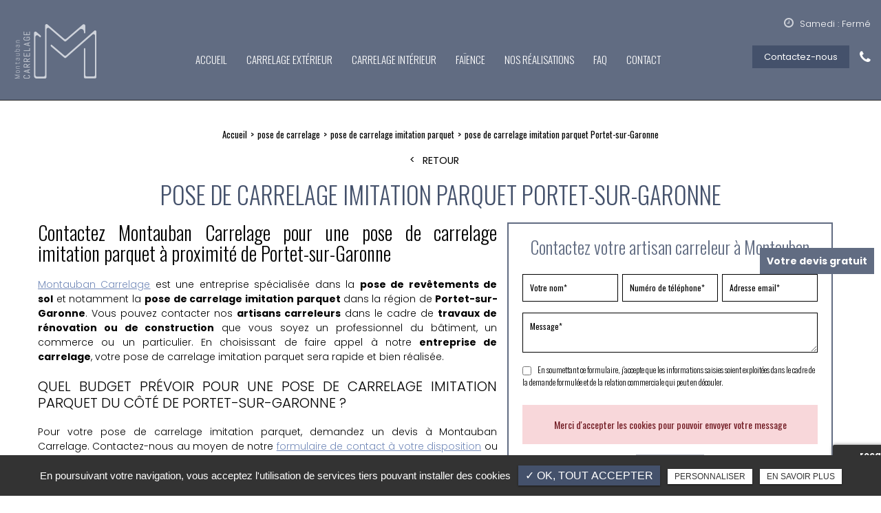

--- FILE ---
content_type: text/html; charset=UTF-8
request_url: https://www.montaubancarrelage.fr/pose-carrelage/pose-carrelage-imitation-parquet-portet-sur-garonne
body_size: 7791
content:
<!DOCTYPE html>
<html lang="fr" class="no-js">
<head>
<meta charset="utf-8">
<meta name="language" content="fr-FR" />
	<link rel="canonical" href="https://www.montaubancarrelage.fr/pose-carrelage/pose-carrelage-imitation-parquet-portet-sur-garonne" />	
<title>pose de carrelage imitation parquet Portet-sur-Garonne</title>		
<meta name="keywords" content="Montauban Carrelage" />
<meta name="description" content="Contactez&nbsp;Montauban Carrelage&nbsp;pour une pose de carrelage imitation parquet&nbsp;à proximité de Portet-sur-Garonne
Montauban Carrelage&nbsp;est une entreprise sp&eacute;cialis&eacute;e dans la&nbsp;pose de rev&ecirc;tements de&hellip; ">
<meta name="author" content="Montauban Carrelage">
<meta name="robots" content="INDEX , FOLLOW"> 
<base href="https://www.montaubancarrelage.fr" />
<meta name="viewport" content="width=device-width, minimal-ui">
<meta name="twitter:site" content="Montauban Carrelage">
<meta name="twitter:title" content="pose de carrelage imitation parquet Portet-sur-Garonne">
<meta name="twitter:description" content="Contactez&nbsp;Montauban Carrelage&nbsp;pour une pose de carrelage imitation parquet&nbsp;à proximité de Portet-sur-Garonne
Montauban Carrelage&nbsp;est une entreprise sp&eacute;cialis&eacute;e dans la&nbsp;pose de rev&ecirc;tements de&hellip; ">
<meta name="twitter:url" content="https://www.montaubancarrelage.fr/pose-carrelage/pose-carrelage-imitation-parquet-portet-sur-garonne" />
<meta name="twitter:domain" content="https://www.montaubancarrelage.fr/pose-carrelage/pose-carrelage-imitation-parquet-portet-sur-garonne" />
<meta name="twitter:image:src" content="https://www.montaubancarrelage.fr/upload-settings/medium800/slider.jpg"> 
 
<meta property="og:title" content="pose de carrelage imitation parquet Portet-sur-Garonne" />
<meta property="og:url" content="https://www.montaubancarrelage.fr/pose-carrelage/pose-carrelage-imitation-parquet-portet-sur-garonne" />
<meta property="og:description" content="Contactez&nbsp;Montauban Carrelage&nbsp;pour une pose de carrelage imitation parquet&nbsp;à proximité de Portet-sur-Garonne
Montauban Carrelage&nbsp;est une entreprise sp&eacute;cialis&eacute;e dans la&nbsp;pose de rev&ecirc;tements de&hellip; " />
<meta property="og:site_name" content="Montauban Carrelage" />
<meta property="og:type" content="article" /> 
<meta property="og:image" content="https://www.montaubancarrelage.fr/upload-settings/medium800/slider.jpg" /> 
 
<link rel="shortcut icon" href="favicon.ico">
<link rel="stylesheet" type="text/css" href="https://www.montaubancarrelage.fr/plugins/flexslider/flexslider.css" media="screen" >
	<link rel="stylesheet" type="text/css" href="https://www.montaubancarrelage.fr/plugins/jquery-ui/sunny/jquery-ui.min.css" media="screen" >
	<link rel="stylesheet" type="text/css" href="https://www.montaubancarrelage.fr/plugins/owl.carousel.2.1.0/assets/owl.carousel.css" media="screen" >
	<link rel="stylesheet" type="text/css" href="https://www.montaubancarrelage.fr/plugins/social-likes/social-likes_flat.css" media="screen" >
	<link rel="stylesheet" type="text/css" href="https://www.montaubancarrelage.fr/plugins/jquery-file-upload/css/jquery.fileupload-ui.css" media="screen" >
	<link rel="stylesheet" type="text/css" href="https://www.montaubancarrelage.fr/plugins/fancybox-master/dist/jquery.fancybox.min.css" media="screen" >
	<link rel="stylesheet" type="text/css" href="https://www.montaubancarrelage.fr/plugins/leaflet/leaflet.css" media="screen" >
	<link rel="stylesheet" type="text/css" href="https://www.montaubancarrelage.fr/public/css/default.css" media="screen">
	<link rel="stylesheet" type="text/css" href="https://www.montaubancarrelage.fr/public/css/style.css" media="screen">
	
<script src="https://www.montaubancarrelage.fr/js/jquery.min.js"></script>

<script src="https://www.montaubancarrelage.fr/plugins/tarteaucitron/tarteaucitron.js" ></script>
<script>
var tarteaucitronForceLanguage = 'fr';
tarteaucitron.init({
    "privacyUrl": "cookies/", /* Privacy policy url */
    "hashtag": "#tarteaucitron", /* Open the panel with this hashtag */
    "cookieName": "tartaucitron", /* Cookie name */
    
    "orientation": "bottom", /* Banner position (top - bottom) */
	
			"showAlertSmall": false, /* Show the small banner on bottom right */
    	"cookieslist": false, /* Show the cookie list */
	    "adblocker": false, /* Show a Warning if an adblocker is detected */
    "AcceptAllCta" : true, /* Show the accept all button when highPrivacy on */
    "highPrivacy": false, /* Disable auto consent */
    "handleBrowserDNTRequest": false, /* If Do Not Track == 1, accept all */

    "removeCredit": false, /* Remove credit link */
    "moreInfoLink": false, /* Show more info link */
	"privacyUrlLabel": "En savoir plus",
	"privacyOKLabel": "OK, tout accepter",
	"privacyPersonalizeLabel": "Personnaliser",
	
	"texte": "En poursuivant votre navigation, vous acceptez l'utilisation de services tiers pouvant installer des cookies",
	"font_color": "#44516b",
	"fond_color": "#333333",
	"lien_color": "#333333"
	
    //"cookieDomain": ".my-multisite-domaine.fr" /* Shared cookie for subdomain website */
});
</script>

<script>
		tarteaucitron.user.key = '6Le-AVkjAAAAAOf_Vc6LKiFvCm0o75w2PDBl17Db';
		(tarteaucitron.job = tarteaucitron.job || []).push('recaptcha3');
		</script> 

<script>
				(tarteaucitron.job = tarteaucitron.job || []).push('iframe');
			</script> 
<script>
		(tarteaucitron.job = tarteaucitron.job || []).push('youtube');
</script> 
<script>
      tarteaucitron.user.gtagUa =  'G-5FWYYWXW8J';
      tarteaucitron.user.gtagMore = function () { /* add here your optionnal gtag() */ };
      (tarteaucitron.job = tarteaucitron.job || []).push('gtag');
</script> 
<script>
		(tarteaucitron.job = tarteaucitron.job || []).push('facebook');
</script> 
<script>
		(tarteaucitron.job = tarteaucitron.job || []).push('facebooklikebox');
</script> 
<script>
		(tarteaucitron.job = tarteaucitron.job || []).push('linkedin');
</script> 
<script>
		(tarteaucitron.job = tarteaucitron.job || []).push('twitter');
</script> 
<script>
		(tarteaucitron.job = tarteaucitron.job || []).push('twitterembed');
</script> 
<script>
		 (tarteaucitron.job = tarteaucitron.job || []).push('twittertimeline');
</script> 
<script type="application/ld+json">
{
	"@context": "http://schema.org",
	"@type": "Organization",
	"name": "Montauban Carrelage",
	"description": "Montauban Carrelage est une entreprise spécialisée dans la pose de revêtement de sol et notamment le carrelage (intérieur, extérieur, crédence, faïence...). Que vous ayez un projet neuf ou une rénovation, que vous soyez un professionnel ou un particulier, vous pouvez faire appel aux services de nos carreleurs. Nous intervenons sur le secteur de Montauban et de Toulouse.",
	"url": "https://www.montaubancarrelage.fr/",
	"telephone": "06 07 57 07 57",
	"address": {
		"@type": "PostalAddress",
		"streetAddress": "Avenue de Cos",
		"addressLocality": "Montauban",
		"postalCode": "82000",
		"addressCountry": "France"
	}
}
</script>
 
</head>
<body id="produits_ref_detail">
<div class="grecaptchaTest"></div><div id="container" class="clearfix">
<input name="menu-handler" id="menu-handler" type="checkbox">
<header>
  




<div class="header-bottom " >
    <div class="container-fluid wrapper4">
      <div class="bloc_top_header d-flex align-items-center justify-content-end">
          							          
				<div class="info-header-top"> <button class="btn-back-pulse" onclick="window.location.href = '/contact-artisan-carrelage';" title="Horaire"><span class="horaire_header d-sm-inline-block">														<i class="fa fa-clock-o "></i>
														Samedi : Fermé</span></button></div>			
			                </div>
      <div class="item-header item-header2 d-flex  justify-content-md-between align-items-md-center flex-column-reverse flex-md-row position-relative ">
        <div class="logo">
          <a href="https://www.montaubancarrelage.fr" class="logo_h" title="Montauban Carrelage"><img src="public/img/logo.png" alt="Montauban Carrelage" /></a>        </div>

          
          
                    
            <div class="infos-header-responsive infos-header-sans-res d-flex align-items-center d-md-none">
              
                              <div class="info-header tel-header"> 
                   
                  <a class="tel  tel-header-1" href="tel:+33607570757" title="06 07 57 07 57"  rel="nofollow">06 07 57 07 57</a>                </div>
              
                          </div>

          <label for="menu-handler"><span></span><span></span><span></span></label>
          <nav class="primary-nav"><ul><li><a title="Accueil" href="/">Accueil</a></li><li><a title="Carrelage extérieur" href="/carrelage-exterieur">Carrelage extérieur</a></li><li><a title="Carrelage intérieur" href="/carrelage-interieur">Carrelage intérieur</a></li><li><a title="Faïence" href="/pose-de-faience-montauban">Faïence</a></li><li><a title="Nos réalisations" href="/nos-realisations">Nos réalisations</a></li><li><a title="Faq" href="/questions-reponses">Faq</a></li><li><a title="Contact" href="/contact-artisan-carrelage">Contact</a></li></ul></nav>
          <div class="header-right">
            <div class="header-left d-flex flex-wrap justify-content-end align-items-center">
              <div class="infos-header d-flex align-items-center">
              <button class="btn-header btn-back-pulse" onclick="window.location.href = '/contact-artisan-carrelage';" title="Contactez-nous">Contactez-nous</button>              
                              <div class="info-header d-none d-md-block"> 
                
                             
                <a class="tel  tel-header-1" href="tel:+33607570757" title="06 07 57 07 57"  rel="nofollow">06 07 57 07 57</a>              
              </div>
              

              

                            
            </div>
          </div>
          </div>
      </div>
    </div>
  </div>
</header>
<main >
        
<script type="text/javascript">sessionStorage.clear();</script>
<section class="sec-page">
    <section class="sec-content detail espace-p-bottom espace-p-top lazyload" >
		<div class="container-fluid wrapper">
					<ol class="breadcrumb" itemscope itemtype="http://schema.org/BreadcrumbList"><li itemprop="itemListElement" itemscope itemtype="http://schema.org/ListItem"><a itemprop="item" href="/" title="Accueil"><span itemprop="name">Accueil</span></a><meta itemprop="position" content="1" /></li>  <li itemprop="itemListElement" itemscope
					itemtype="http://schema.org/ListItem" ><a itemprop="item" href="/pose-carrelage" title="pose de carrelage"><span itemprop="name">pose de carrelage</span></a><meta itemprop="position" content="2" /></li> <li itemprop="itemListElement" itemscope
					itemtype="http://schema.org/ListItem" ><a itemprop="item" href="/pose-carrelage-imitation-parquet" title="pose de carrelage imitation parquet"><span itemprop="name">pose de carrelage imitation parquet</span></a><meta itemprop="position" content="2" /></li> <li class="active" itemprop="itemListElement" itemtype="http://schema.org/ListItem" itemscope><span itemprop="name">pose de carrelage imitation parquet Portet-sur-Garonne</span><meta itemprop="position" content="2" /></li></ol>  
            <button class="article-retour" onclick="window.location.href = '/pose-carrelage-imitation-parquet';" title="Retour" >Retour</button>    
						<h1 class="text-center">pose de carrelage imitation parquet Portet-sur-Garonne</h1>
            
                        <div class="row">
				                    <div class="col-lg-7">
                    	<div class="texte-content wow fadeInUp" data-wow-delay="0.4s"><h2>Contactez&nbsp;Montauban Carrelage&nbsp;pour une pose de carrelage imitation parquet&nbsp;à proximité de Portet-sur-Garonne</h2>
<p><a href="../">Montauban Carrelage</a>&nbsp;est une entreprise sp&eacute;cialis&eacute;e dans la&nbsp;<strong>pose de rev&ecirc;tements de sol</strong>&nbsp;et notamment la&nbsp;<strong>pose de carrelage imitation parquet </strong>dans la région de<strong> Portet-sur-Garonne</strong>. Vous pouvez contacter nos&nbsp;<strong>artisans carreleurs</strong>&nbsp;dans le cadre de&nbsp;<strong>travaux de r&eacute;novation ou de construction</strong>&nbsp;que vous soyez un professionnel du b&acirc;timent, un commerce ou un particulier. En choisissant de faire appel &agrave; notre&nbsp;<strong>entreprise de carrelage</strong>,&nbsp;votre&nbsp;pose de carrelage imitation parquet sera rapide et bien r&eacute;alis&eacute;e.</p>
<h3>Quel budget pr&eacute;voir&nbsp;pour une&nbsp;pose de carrelage imitation parquet&nbsp;du côté de Portet-sur-Garonne ?</h3>
<p>Pour votre pose de carrelage imitation parquet, demandez un devis &agrave; Montauban Carrelage. Contactez-nous au moyen de notre&nbsp;<a href="contact-artisan-carrelage">formulaire de contact à votre disposition</a>&nbsp;ou appelez le 06 07 57 07 57.</p></div>  
                    </div>  
                 
                
                <div class="col-lg-5">
										<div class="bloc_formulaire_activite">
   <div class="titre-form-activite">Contactez votre artisan carreleur à Montauban</div>  <div class="alert">
    <button type="button" class="close" data-dismiss="alert">&times;</button>
    <span><strong>Erreur!</strong> Merci de bien vouloir saisir tous les champs obligatoires</span>
  </div>
    <form id="sx-form" class="form-horizontal" data-page="activiteSecteur" method="post" action="/public/ajax/activite_sendmail_recaptchaV3.php">
  <input type="hidden" name="sx_token" id="sx_token" value="1231150092696c02f6a38401.42591483"/>
  <input type="hidden" name="trad_erreur" id="trad_erreur" value="Erreur!" />
  <input type="hidden" name="trad_succes" id="trad_succes" value="Succès!" />
  <input type="hidden" name="trad_required_erreur" id="trad_required_erreur" value="Merci de bien vouloir saisir tous les champs obligatoires" />
  <input type="hidden" name="trad_data_send" id="trad_data_send" value="Envoi des données en cours" />
  <input type="hidden" name="trad_cookie_recaptcha" value="Merci d'accepter les cookies pour pouvoir envoyer votre message" />

  <fieldset>

  <div class="flex_activiter_contact d-flex justify-content-sm-between">
        <div class="form-group">
            <input type="text" id="contact_nom_p" name="contact_nom_p" value="" class="form-control"  placeholder="Votre nom*"  required title="Merci de préciser votre nom" />
        </div>
        <div class="form-group">
            <input type="text" id="contact_tel" name="contact_tel" value="" class="form-control" placeholder="Numéro de téléphone*" required title="Merci de préciser votre numéro de téléphone" />
        </div>
        <div class="form-group">
            <input type="email" id="contact_email" name="contact_email" value="" class="form-control"  placeholder="Adresse email*"  required title="Merci de préciser votre adresse email" />
        </div>
   </div> 

    <div class="form-group texte_form">
        <textarea id="contact_message" name="contact_message" class="form-control"  placeholder="Message*" required title="Merci de préciser votre message"></textarea>
    </div>
    
        
        <div class="form-group">
             <label class="condition"><input required="" type="checkbox" name="condition_generale" id="condition_generale" value="1" title="
             Merci d'accepter les conditions générales d'utilisation" aria-required="true">&nbsp;&nbsp;En soumettant ce formulaire, j'accepte que les informations saisies soient exploitées dans le cadre de la demande formulée et de la relation commerciale qui peut en découler.</label>  
        </div>
       
        
    <div class="flex_activiter_contact">
          <input type="hidden" id="g-recaptcha-response" name="g-recaptcha-response"  />
            <div class="row text-center">
          <div class="col-md-12 pr-0">
              <input type="submit" value="Envoyer" class="btn-back-pulse" />
            </div>
        </div>
    </div>
    
    <!-- <div class="form-group"><small><i class="icon-messages"></i>* les champs signalés d'un astérisque sont obligatoires.</small></div> -->
  
  </fieldset>
  
</form>
</div>                </div>
                </div>
            
                <section class="sec-gallery espace-p-top espace-p-bottom"><div class="container-fluid wrapper4">
			<div id="grid" class="w-clearfix grid grid-not-margin lazyload" >
			<div class="grid-sizer"></div> 
						<div class="row"><div class="item item-not-spaced lazyload"><div data-ix="hover-portfolio-content" class="portfolio-overlay wow fadeInUp lazyload">
					<img
						alt="pose de carrelage imitation parquet Portet-sur-Garonne"
						title="pose de carrelage imitation parquet Portet-sur-Garonne"
						data-srcset="https://www.montaubancarrelage.fr/upload-categorie_ref_prod/medium800/pose-de-carrelage.jpeg 767w,
									 https://www.montaubancarrelage.fr/upload-categorie_ref_prod/medium640/pose-de-carrelage.jpeg 922w"
						data-src="https://www.montaubancarrelage.fr/upload-categorie_ref_prod/medium360/pose-de-carrelage.jpeg"
						src="https://www.montaubancarrelage.fr/upload-categorie_ref_prod/medium360/pose-de-carrelage.jpeg"
						class="lazyload" />
					 <a class="w-inline-block portfolio-content animsition-link" data-fancybox="get_galerie_isotope_wow" data-caption="pose de carrelage imitation parquet Portet-sur-Garonne" title="pose de carrelage imitation parquet Portet-sur-Garonne"  data-ix="hide-portfolio-content-on-load" href="https://www.montaubancarrelage.fr/upload-categorie_ref_prod/pose-de-carrelage.jpeg">
					 
					 <div class="portfolio-cn-title" ><h4 class="portfolio-title" data-ix="scale-portfolio-title-on-load">pose de carrelage imitation parquet Portet-sur-Garonne</h4> <div class="portfolio-sub-title" data-ix="scale-portfolio-title-on-load-2"></div><span class="galerie_line"></span></div>	</a></div></div></div></div></div>
					</section>            
            <div class="d-md-flex container-fluid wrapper">
            <div class="listes_act_sec"><h3>Nos autres prestations à Portet-sur-Garonne :</h3><ul><li class="titre_activite"><a href="/pose-carrelage/pose-carrelage-imitation-beton-portet-sur-garonne" title="pose de carrelage imitation béton Portet-sur-Garonne">pose de carrelage imitation béton Portet-sur-Garonne</a></li><li class="titre_activite"><a href="/pose-carrelage/pose-revetement-sol-carrelage-portet-sur-garonne" title="pose de revêtement de sol en carrelage Portet-sur-Garonne">pose de revêtement de sol en carrelage Portet-sur-Garonne</a></li><li class="titre_activite"><a href="/pose-carrelage-interieur/pose-faience-murale-portet-sur-garonne" title="pose de faïence murale Portet-sur-Garonne">pose de faïence murale Portet-sur-Garonne</a></li><li class="titre_activite"><a href="/pose-carrelage-interieur/pose-credence-cuisine-portet-sur-garonne" title="pose de crédence de cuisine Portet-sur-Garonne">pose de crédence de cuisine Portet-sur-Garonne</a></li></ul></div> <div class="listes_act_sec"><h3>Nous proposons aussi pose de carrelage imitation parquet à :</h3><ul><li class="titre_activite"><a href="/pose-carrelage/pose-carrelage-imitation-parquet-tournefeuille" title="Tournefeuille">Tournefeuille</a></li><li class="titre_activite"><a href="/pose-carrelage/pose-carrelage-imitation-parquet-colomiers" title="Colomiers">Colomiers</a></li></ul></div>
        </div>									
		</div>
                	</section>
  </section>
<div class="pastile"><div class="pastile_ref5">Votre devis gratuit</div></div>
	
</main>
<footer >

    <div class="liste-activite-secondaire wow fadeInUp" data-wow-delay="0.5s">
		<div class="container-fluid wrapper">
        <div class="show-activite"><span class="titre-trig">Notre savoir faire<span class="fleche-show"></span></span></div>
        <div class="items-activite-secondaire">
        	<!-- liste des secteur de l'activite principal courante -->
        
        			                    <div class="item-activite_secondaire">
                    <div class="titre_activite_secondaire">pose de carrelage imitation bois<a href="pose-carrelage-imitation-bois"></a></div>
					
                    <div class="liste_activite_secondaire">
												<div class="titre_activite"><a href="/pose-carrelage/pose-carrelage-imitation-bois-montauban" title="pose de carrelage imitation bois Montauban">pose de carrelage imitation bois Montauban</a></div>	
								
														<div class="titre_activite"><a href="/pose-carrelage/pose-carrelage-imitation-bois-tournefeuille" title="pose de carrelage imitation bois Tournefeuille">pose de carrelage imitation bois Tournefeuille</a></div>	
								
														<div class="titre_activite"><a href="/pose-carrelage/pose-carrelage-imitation-bois-blagnac" title="pose de carrelage imitation bois Blagnac">pose de carrelage imitation bois Blagnac</a></div>	
								
														<div class="titre_activite"><a href="/pose-carrelage/pose-carrelage-imitation-bois-colomiers" title="pose de carrelage imitation bois Colomiers">pose de carrelage imitation bois Colomiers</a></div>	
								
														<div class="titre_activite"><a href="/pose-carrelage/pose-carrelage-imitation-bois-portet-sur-garonne" title="pose de carrelage imitation bois Portet-sur-Garonne">pose de carrelage imitation bois Portet-sur-Garonne</a></div>	
								
							                    </div>
                    </div>
					                    <div class="item-activite_secondaire">
                    <div class="titre_activite_secondaire">pose de carrelage imitation parquet<a href="pose-carrelage-imitation-parquet"></a></div>
					
                    <div class="liste_activite_secondaire">
												<div class="titre_activite"><a href="/pose-carrelage/pose-carrelage-imitation-parquet-montauban" title="pose de carrelage imitation parquet Montauban">pose de carrelage imitation parquet Montauban</a></div>	
								
														<div class="titre_activite"><a href="/pose-carrelage/pose-carrelage-imitation-parquet-tournefeuille" title="pose de carrelage imitation parquet Tournefeuille">pose de carrelage imitation parquet Tournefeuille</a></div>	
								
														<div class="titre_activite"><a href="/pose-carrelage/pose-carrelage-imitation-parquet-blagnac" title="pose de carrelage imitation parquet Blagnac">pose de carrelage imitation parquet Blagnac</a></div>	
								
														<div class="titre_activite"><a href="/pose-carrelage/pose-carrelage-imitation-parquet-colomiers" title="pose de carrelage imitation parquet Colomiers">pose de carrelage imitation parquet Colomiers</a></div>	
								
														<div class="titre_activite"><a href="/pose-carrelage/pose-carrelage-imitation-parquet-portet-sur-garonne" title="pose de carrelage imitation parquet Portet-sur-Garonne">pose de carrelage imitation parquet Portet-sur-Garonne</a></div>	
								
							                    </div>
                    </div>
					                    <div class="item-activite_secondaire">
                    <div class="titre_activite_secondaire">pose de carrelage imitation béton<a href="pose-carrelage-imitation-beton"></a></div>
					
                    <div class="liste_activite_secondaire">
												<div class="titre_activite"><a href="/pose-carrelage/pose-carrelage-imitation-beton-montauban" title="pose de carrelage imitation béton Montauban">pose de carrelage imitation béton Montauban</a></div>	
								
														<div class="titre_activite"><a href="/pose-carrelage/pose-carrelage-imitation-beton-tournefeuille" title="pose de carrelage imitation béton Tournefeuille">pose de carrelage imitation béton Tournefeuille</a></div>	
								
														<div class="titre_activite"><a href="/pose-carrelage/pose-carrelage-imitation-beton-blagnac" title="pose de carrelage imitation béton Blagnac">pose de carrelage imitation béton Blagnac</a></div>	
								
														<div class="titre_activite"><a href="/pose-carrelage/pose-carrelage-imitation-beton-colomiers" title="pose de carrelage imitation béton Colomiers">pose de carrelage imitation béton Colomiers</a></div>	
								
														<div class="titre_activite"><a href="/pose-carrelage/pose-carrelage-imitation-beton-portet-sur-garonne" title="pose de carrelage imitation béton Portet-sur-Garonne">pose de carrelage imitation béton Portet-sur-Garonne</a></div>	
								
							                    </div>
                    </div>
					                    <div class="item-activite_secondaire">
                    <div class="titre_activite_secondaire">pose de carreaux de ciment<a href="pose-carreaux-ciment"></a></div>
					
                    <div class="liste_activite_secondaire">
												<div class="titre_activite"><a href="/pose-carrelage/pose-carreaux-ciment-montauban" title="pose de carreaux de ciment Montauban">pose de carreaux de ciment Montauban</a></div>	
								
														<div class="titre_activite"><a href="/pose-carrelage/pose-carreaux-ciment-tournefeuille" title="pose de carreaux de ciment Tournefeuille">pose de carreaux de ciment Tournefeuille</a></div>	
								
														<div class="titre_activite"><a href="/pose-carrelage/pose-carreaux-ciment-blagnac" title="pose de carreaux de ciment Blagnac">pose de carreaux de ciment Blagnac</a></div>	
								
														<div class="titre_activite"><a href="/pose-carrelage/pose-carreaux-ciment-colomiers" title="pose de carreaux de ciment Colomiers">pose de carreaux de ciment Colomiers</a></div>	
								
														<div class="titre_activite"><a href="/pose-carrelage/pose-carreaux-ciment-portet-sur-garonne" title="pose de carreaux de ciment Portet-sur-Garonne">pose de carreaux de ciment Portet-sur-Garonne</a></div>	
								
							                    </div>
                    </div>
					                    <div class="item-activite_secondaire">
                    <div class="titre_activite_secondaire">pose de revêtement de sol en carrelage<a href="pose-revetement-sol-carrelage"></a></div>
					
                    <div class="liste_activite_secondaire">
												<div class="titre_activite"><a href="/pose-carrelage/pose-revetement-sol-carrelage-montauban" title="pose de revêtement de sol en carrelage Montauban">pose de revêtement de sol en carrelage Montauban</a></div>	
								
														<div class="titre_activite"><a href="/pose-carrelage/pose-revetement-sol-carrelage-tournefeuille" title="pose de revêtement de sol en carrelage Tournefeuille">pose de revêtement de sol en carrelage Tournefeuille</a></div>	
								
														<div class="titre_activite"><a href="/pose-carrelage/pose-revetement-sol-carrelage-blagnac" title="pose de revêtement de sol en carrelage Blagnac">pose de revêtement de sol en carrelage Blagnac</a></div>	
								
														<div class="titre_activite"><a href="/pose-carrelage/pose-revetement-sol-carrelage-colomiers" title="pose de revêtement de sol en carrelage Colomiers">pose de revêtement de sol en carrelage Colomiers</a></div>	
								
														<div class="titre_activite"><a href="/pose-carrelage/pose-revetement-sol-carrelage-portet-sur-garonne" title="pose de revêtement de sol en carrelage Portet-sur-Garonne">pose de revêtement de sol en carrelage Portet-sur-Garonne</a></div>	
								
							                    </div>
                    </div>
					                    <div class="item-activite_secondaire">
                    <div class="titre_activite_secondaire">pose de revêtement mural en carrelage<a href="pose-revetement-mural-carrelage"></a></div>
					
                    <div class="liste_activite_secondaire">
												<div class="titre_activite"><a href="/pose-carrelage/pose-revetement-mural-carrelage-montauban" title="pose de revêtement mural en carrelage Montauban">pose de revêtement mural en carrelage Montauban</a></div>	
								
														<div class="titre_activite"><a href="/pose-carrelage/pose-revetement-mural-carrelage-tournefeuille" title="pose de revêtement mural en carrelage Tournefeuille">pose de revêtement mural en carrelage Tournefeuille</a></div>	
								
														<div class="titre_activite"><a href="/pose-carrelage/pose-revetement-mural-carrelage-blagnac" title="pose de revêtement mural en carrelage Blagnac">pose de revêtement mural en carrelage Blagnac</a></div>	
								
														<div class="titre_activite"><a href="/pose-carrelage/pose-revetement-mural-carrelage-colomiers" title="pose de revêtement mural en carrelage Colomiers">pose de revêtement mural en carrelage Colomiers</a></div>	
								
														<div class="titre_activite"><a href="/pose-carrelage/pose-revetement-mural-carrelage-portet-sur-garonne" title="pose de revêtement mural en carrelage Portet-sur-Garonne">pose de revêtement mural en carrelage Portet-sur-Garonne</a></div>	
								
							                    </div>
                    </div>
					                    <div class="item-activite_secondaire">
                    <div class="titre_activite_secondaire">pose de carrelage rectifié<a href="pose-carrelage-rectifie"></a></div>
					
                    <div class="liste_activite_secondaire">
												<div class="titre_activite"><a href="/pose-carrelage/pose-carrelage-rectifie-montauban" title="pose de carrelage rectifié Montauban">pose de carrelage rectifié Montauban</a></div>	
								
														<div class="titre_activite"><a href="/pose-carrelage/pose-carrelage-rectifie-tournefeuille" title="pose de carrelage rectifié Tournefeuille">pose de carrelage rectifié Tournefeuille</a></div>	
								
														<div class="titre_activite"><a href="/pose-carrelage/pose-carrelage-rectifie-blagnac" title="pose de carrelage rectifié Blagnac">pose de carrelage rectifié Blagnac</a></div>	
								
														<div class="titre_activite"><a href="/pose-carrelage/pose-carrelage-rectifie-colomiers" title="pose de carrelage rectifié Colomiers">pose de carrelage rectifié Colomiers</a></div>	
								
														<div class="titre_activite"><a href="/pose-carrelage/pose-carrelage-rectifie-portet-sur-garonne" title="pose de carrelage rectifié Portet-sur-Garonne">pose de carrelage rectifié Portet-sur-Garonne</a></div>	
								
							                    </div>
                    </div>
										
					
					
					<!-- liste des secteur de l'activite principal courante -->
        
        			                    <div class="item-activite_secondaire">
                    <div class="titre_activite_secondaire">pose de faïence<a href="pose-faience"></a></div>
					
                    <div class="liste_activite_secondaire">
												<div class="titre_activite"><a href="/pose-carrelage-interieur/pose-faience-montauban" title="pose de faïence Montauban">pose de faïence Montauban</a></div>	
								
														<div class="titre_activite"><a href="/pose-carrelage-interieur/pose-faience-tournefeuille" title="pose de faïence Tournefeuille">pose de faïence Tournefeuille</a></div>	
								
														<div class="titre_activite"><a href="/pose-carrelage-interieur/pose-faience-blagnac" title="pose de faïence Blagnac">pose de faïence Blagnac</a></div>	
								
														<div class="titre_activite"><a href="/pose-carrelage-interieur/pose-faience-colomiers" title="pose de faïence Colomiers">pose de faïence Colomiers</a></div>	
								
														<div class="titre_activite"><a href="/pose-carrelage-interieur/pose-faience-portet-sur-garonne" title="pose de faïence Portet-sur-Garonne">pose de faïence Portet-sur-Garonne</a></div>	
								
							                    </div>
                    </div>
					                    <div class="item-activite_secondaire">
                    <div class="titre_activite_secondaire">pose de faïence murale<a href="pose-faience-murale"></a></div>
					
                    <div class="liste_activite_secondaire">
												<div class="titre_activite"><a href="/pose-carrelage-interieur/pose-faience-murale-montauban" title="pose de faïence murale Montauban">pose de faïence murale Montauban</a></div>	
								
														<div class="titre_activite"><a href="/pose-carrelage-interieur/pose-faience-murale-tournefeuille" title="pose de faïence murale Tournefeuille">pose de faïence murale Tournefeuille</a></div>	
								
														<div class="titre_activite"><a href="/pose-carrelage-interieur/pose-faience-murale-blagnac" title="pose de faïence murale Blagnac">pose de faïence murale Blagnac</a></div>	
								
														<div class="titre_activite"><a href="/pose-carrelage-interieur/pose-faience-murale-colomiers" title="pose de faïence murale Colomiers">pose de faïence murale Colomiers</a></div>	
								
														<div class="titre_activite"><a href="/pose-carrelage-interieur/pose-faience-murale-portet-sur-garonne" title="pose de faïence murale Portet-sur-Garonne">pose de faïence murale Portet-sur-Garonne</a></div>	
								
							                    </div>
                    </div>
					                    <div class="item-activite_secondaire">
                    <div class="titre_activite_secondaire">pose de carrelage pour salle de bain<a href="pose-carrelage-salle-de-bain"></a></div>
					
                    <div class="liste_activite_secondaire">
												<div class="titre_activite"><a href="/pose-carrelage-interieur/pose-carrelage-salle-de-bain-montauban" title="pose de carrelage pour salle de bain Montauban">pose de carrelage pour salle de bain Montauban</a></div>	
								
														<div class="titre_activite"><a href="/pose-carrelage-interieur/pose-carrelage-salle-de-bain-tournefeuille" title="pose de carrelage pour salle de bain Tournefeuille">pose de carrelage pour salle de bain Tournefeuille</a></div>	
								
														<div class="titre_activite"><a href="/pose-carrelage-interieur/pose-carrelage-salle-de-bain-blagnac" title="pose de carrelage pour salle de bain Blagnac">pose de carrelage pour salle de bain Blagnac</a></div>	
								
														<div class="titre_activite"><a href="/pose-carrelage-interieur/pose-carrelage-salle-de-bain-colomiers" title="pose de carrelage pour salle de bain Colomiers">pose de carrelage pour salle de bain Colomiers</a></div>	
								
														<div class="titre_activite"><a href="/pose-carrelage-interieur/pose-carrelage-salle-de-bain-portet-sur-garonne" title="pose de carrelage pour salle de bain Portet-sur-Garonne">pose de carrelage pour salle de bain Portet-sur-Garonne</a></div>	
								
							                    </div>
                    </div>
					                    <div class="item-activite_secondaire">
                    <div class="titre_activite_secondaire">pose de crédence<a href="pose-credence"></a></div>
					
                    <div class="liste_activite_secondaire">
												<div class="titre_activite"><a href="/pose-carrelage-interieur/pose-credence-montauban" title="pose de crédence Montauban">pose de crédence Montauban</a></div>	
								
														<div class="titre_activite"><a href="/pose-carrelage-interieur/pose-credence-tournefeuille" title="pose de crédence Tournefeuille">pose de crédence Tournefeuille</a></div>	
								
														<div class="titre_activite"><a href="/pose-carrelage-interieur/pose-credence-blagnac" title="pose de crédence Blagnac">pose de crédence Blagnac</a></div>	
								
														<div class="titre_activite"><a href="/pose-carrelage-interieur/pose-credence-colomiers" title="pose de crédence Colomiers">pose de crédence Colomiers</a></div>	
								
														<div class="titre_activite"><a href="/pose-carrelage-interieur/pose-credence-portet-sur-garonne" title="pose de crédence Portet-sur-Garonne">pose de crédence Portet-sur-Garonne</a></div>	
								
							                    </div>
                    </div>
					                    <div class="item-activite_secondaire">
                    <div class="titre_activite_secondaire">pose de crédence de cuisine<a href="pose-credence-cuisine"></a></div>
					
                    <div class="liste_activite_secondaire">
												<div class="titre_activite"><a href="/pose-carrelage-interieur/pose-credence-cuisine-montauban" title="pose de crédence de cuisine Montauban">pose de crédence de cuisine Montauban</a></div>	
								
														<div class="titre_activite"><a href="/pose-carrelage-interieur/pose-credence-cuisine-tournefeuille" title="pose de crédence de cuisine Tournefeuille">pose de crédence de cuisine Tournefeuille</a></div>	
								
														<div class="titre_activite"><a href="/pose-carrelage-interieur/pose-credence-cuisine-blagnac" title="pose de crédence de cuisine Blagnac">pose de crédence de cuisine Blagnac</a></div>	
								
														<div class="titre_activite"><a href="/pose-carrelage-interieur/pose-credence-cuisine-colomiers" title="pose de crédence de cuisine Colomiers">pose de crédence de cuisine Colomiers</a></div>	
								
														<div class="titre_activite"><a href="/pose-carrelage-interieur/pose-credence-cuisine-portet-sur-garonne" title="pose de crédence de cuisine Portet-sur-Garonne">pose de crédence de cuisine Portet-sur-Garonne</a></div>	
								
							                    </div>
                    </div>
										
					
					
					<!-- liste des secteur de l'activite principal courante -->
        
        			                    <div class="item-activite_secondaire">
                    <div class="titre_activite_secondaire">pose de grès cérame<a href="pose-gres-cerame"></a></div>
					
                    <div class="liste_activite_secondaire">
												<div class="titre_activite"><a href="/pose-carrelage-exterieur/pose-gres-cerame-montauban" title="pose de grès cérame Montauban">pose de grès cérame Montauban</a></div>	
								
														<div class="titre_activite"><a href="/pose-carrelage-exterieur/pose-gres-cerame-tournefeuille" title="pose de grès cérame Tournefeuille">pose de grès cérame Tournefeuille</a></div>	
								
														<div class="titre_activite"><a href="/pose-carrelage-exterieur/pose-gres-cerame-blagnac" title="pose de grès cérame Blagnac">pose de grès cérame Blagnac</a></div>	
								
														<div class="titre_activite"><a href="/pose-carrelage-exterieur/pose-gres-cerame-colomiers" title="pose de grès cérame Colomiers">pose de grès cérame Colomiers</a></div>	
								
														<div class="titre_activite"><a href="/pose-carrelage-exterieur/pose-gres-cerame-portet-sur-garonne" title="pose de grès cérame Portet-sur-Garonne">pose de grès cérame Portet-sur-Garonne</a></div>	
								
							                    </div>
                    </div>
					                    <div class="item-activite_secondaire">
                    <div class="titre_activite_secondaire">pose de carrelage pour piscine<a href="pose-carrelage-piscine"></a></div>
					
                    <div class="liste_activite_secondaire">
												<div class="titre_activite"><a href="/pose-carrelage-exterieur/pose-carrelage-piscine-montauban" title="pose de carrelage pour piscine Montauban">pose de carrelage pour piscine Montauban</a></div>	
								
														<div class="titre_activite"><a href="/pose-carrelage-exterieur/pose-carrelage-piscine-tournefeuille" title="pose de carrelage pour piscine Tournefeuille">pose de carrelage pour piscine Tournefeuille</a></div>	
								
														<div class="titre_activite"><a href="/pose-carrelage-exterieur/pose-carrelage-piscine-blagnac" title="pose de carrelage pour piscine Blagnac">pose de carrelage pour piscine Blagnac</a></div>	
								
														<div class="titre_activite"><a href="/pose-carrelage-exterieur/pose-carrelage-piscine-colomiers" title="pose de carrelage pour piscine Colomiers">pose de carrelage pour piscine Colomiers</a></div>	
								
														<div class="titre_activite"><a href="/pose-carrelage-exterieur/pose-carrelage-piscine-portet-sur-garonne" title="pose de carrelage pour piscine Portet-sur-Garonne">pose de carrelage pour piscine Portet-sur-Garonne</a></div>	
								
							                    </div>
                    </div>
										
					
					
					<!-- liste des secteur de l'activite principal courante -->
        
        			                    <div class="item-activite_secondaire">
                    <div class="titre_activite_secondaire">pose de carrelage mural<a href="pose-carrelage-mural"></a></div>
					
                    <div class="liste_activite_secondaire">
												<div class="titre_activite"><a href="/pose-carrelage-sol/pose-carrelage-mural-montauban" title="pose de carrelage mural Montauban">pose de carrelage mural Montauban</a></div>	
								
														<div class="titre_activite"><a href="/pose-carrelage-sol/pose-carrelage-mural-tournefeuille" title="pose de carrelage mural Tournefeuille">pose de carrelage mural Tournefeuille</a></div>	
								
														<div class="titre_activite"><a href="/pose-carrelage-sol/pose-carrelage-mural-blagnac" title="pose de carrelage mural Blagnac">pose de carrelage mural Blagnac</a></div>	
								
														<div class="titre_activite"><a href="/pose-carrelage-sol/pose-carrelage-mural-colomiers" title="pose de carrelage mural Colomiers">pose de carrelage mural Colomiers</a></div>	
								
														<div class="titre_activite"><a href="/pose-carrelage-sol/pose-carrelage-mural-portet-sur-garonne" title="pose de carrelage mural Portet-sur-Garonne">pose de carrelage mural Portet-sur-Garonne</a></div>	
								
							                    </div>
                    </div>
					                    <div class="item-activite_secondaire">
                    <div class="titre_activite_secondaire">pose de carrelage sur chape<a href="pose-carrelage-sur-chape"></a></div>
					
                    <div class="liste_activite_secondaire">
												<div class="titre_activite"><a href="/pose-carrelage-sol/pose-carrelage-sur-chape-montauban" title="pose de carrelage sur chape Montauban">pose de carrelage sur chape Montauban</a></div>	
								
														<div class="titre_activite"><a href="/pose-carrelage-sol/pose-carrelage-sur-chape-tournefeuille" title="pose de carrelage sur chape Tournefeuille">pose de carrelage sur chape Tournefeuille</a></div>	
								
														<div class="titre_activite"><a href="/pose-carrelage-sol/pose-carrelage-sur-chape-blagnac" title="pose de carrelage sur chape Blagnac">pose de carrelage sur chape Blagnac</a></div>	
								
														<div class="titre_activite"><a href="/pose-carrelage-sol/pose-carrelage-sur-chape-colomiers" title="pose de carrelage sur chape Colomiers">pose de carrelage sur chape Colomiers</a></div>	
								
														<div class="titre_activite"><a href="/pose-carrelage-sol/pose-carrelage-sur-chape-portet-sur-garonne" title="pose de carrelage sur chape Portet-sur-Garonne">pose de carrelage sur chape Portet-sur-Garonne</a></div>	
								
							                    </div>
                    </div>
										
					
					
				    </div></div></div>
	    <!-- fi liste secteur de l'activite couorante -->

<!-- Image map footer  -->    
                   <!-- Fin Image map footer  --> 


       
    <section class="top-footer" >
    <div class="container-fluid wrapper4">
      <div class="footer_content">
            <div class="logo-footer logo text-center"><a href="https://www.montaubancarrelage.fr" class="logo_footer" title="Montauban Carrelage"><img src="public/img/logo-footer.png" alt="Montauban Carrelage" /></a></div>      
            <div class="items-top d-flex justify-content-between flex-column flex-lg-row text-center align-items-center">

                <div class="item-top item-coord-footer" itemscope>
                 <div class="items-top-coord item-1 d-flex justify-content-lg-between flex-column flex-lg-row text-center align-items-center"><div class="item-top">
						<div class="adresse-footer">
							<a href="https://www.google.com/maps/place/Montauban+Carrelage+-+Sp%C3%A9cialiste+du+rev%C3%AAtement+de+sol/@44.0321777,1.3608507,17z/data=!3m1!4b1!4m5!3m4!1s0x0:0xc2cbfd3fb33fcaa7!8m2!3d44.0321777!4d1.3608507" title="Plan d'accès" target="_blank" >Av. de Cos, 82000 Montauban</a>
						</div> 
				  	</div><div class="item-top">
						<div class="call-footer"><a href="tel:+33607570757" class="tel-footer-1" title="06 07 57 07 57"  rel="nofollow">06 07 57 07 57</a><br/></div>    
					</div><div class="item-top"><div class="info-footer"><div class="horaire-header"><a href="/contact-artisan-carrelage" title="Samedi : Fermé" >Samedi : Fermé<br /></a></div></div></div></div>  
                </div>

                
        </div>
        

                      </div>     
        </div>
        <div class="social-footer"> <ul class="sx-social-icons d-flex"></ul> </div>
    </section>
        <section class="sub-footer"> <div class="container-fluid wrapper4">
            
            <div class="items-sub d-flex justify-content-center align-items-center flex-wrap flex-column flex-md-row">
            <div class="d-flex justify-content-center align-items-center flex-wrap">
                     <a class="titre_mention" href="mentions-legales" title="Mentions légales" rel="nofollow">Mentions légales</a>                    <a class="titre_mention" href="charte-d-utilisation-des-donnees-personnelles" title="Charte d’utilisation des données personnelles" rel="nofollow">Charte d’utilisation des données personnelles</a>                    		<ul id="footer_bottom" class="sx-menu-footer-bottom">			<li><a title="Plan du site" href="/plan-du-site"><span>Plan du site</span></a></li>		</ul>                    <a class="titre_cookies" href="javascript:void(0)" title="Gestion des cookies" rel="nofollow" onclick = "tarteaucitron.userInterface.openPanel();">Gestion des cookies</a>                    </div>

                                </div>    </div>
    
    
    </section>
        </footer>
</div>
<script src="https://www.montaubancarrelage.fr/js/jquery.migrate.js" defer></script>
<script src="https://www.montaubancarrelage.fr/plugins/bootstrap/js/bootstrap.min.js" defer></script>
<script src="https://www.montaubancarrelage.fr/js/jquery.validate.js" defer></script>      
<script src="https://www.montaubancarrelage.fr/js/jquery.scrollto.js" defer></script>  
<script src="https://www.montaubancarrelage.fr/plugins/imagesloaded/jquery.imagesloaded.min.js" defer></script> 
<script src="https://www.montaubancarrelage.fr/plugins/jquery.lazy-master/jquery.lazy.min.js" defer></script> 
<script src="https://www.montaubancarrelage.fr/plugins/lazysizes-gh-pages/plugins/bgset/ls.bgset.min.js" defer></script> 
<script src="https://www.montaubancarrelage.fr/plugins/lazysizes-gh-pages/lazysizes.min.js" defer></script>
<script src="https://www.montaubancarrelage.fr/plugins/lazysizes-gh-pages/plugins/unveilhooks/ls.unveilhooks.min.js" defer></script> 
<script src="https://www.montaubancarrelage.fr/plugins/anime-text/anime.min.js" defer></script> 
<script src="https://www.montaubancarrelage.fr/plugins/jquery-ui/jquery-ui.min.js" defer></script>
	<script src="https://www.montaubancarrelage.fr/plugins/galleria/galleria-1.3.5.min.js" defer></script>
	<script src="https://www.montaubancarrelage.fr/plugins/flexslider/jquery.flexslider.js" defer></script>
	<script src="https://www.montaubancarrelage.fr/plugins/scripts/jquery.pajinate.js" defer></script>
	<script src="https://www.montaubancarrelage.fr/plugins/owl.carousel.2.1.0/owl.carousel.min.js" defer></script>
	<script src="https://www.montaubancarrelage.fr/plugins/social-likes/social-likes.min.js" defer></script>
	<script src="https://www.montaubancarrelage.fr/plugins/fancybox-master/dist/jquery.fancybox.min.js" defer></script>
	<script src="https://www.montaubancarrelage.fr/plugins/galerie-isotope-wow/js/isotope.pkgd.min.js" defer></script>
	<script src="https://www.montaubancarrelage.fr/plugins/galerie-isotope-wow/js/plugins.js" defer></script>
	<script src="https://www.montaubancarrelage.fr/plugins/wow-animate/js/jquery.animation.min.js" defer></script>
	<script src="https://www.montaubancarrelage.fr/plugins/wow-animate/js/wow.min.js" defer></script>
	<script src="https://www.montaubancarrelage.fr/plugins/leaflet/leaflet.js" defer></script>
	<script src="https://www.montaubancarrelage.fr/public/js/script.js" defer></script>
	
  
    


</body>
</html>

--- FILE ---
content_type: text/html; charset=UTF-8
request_url: https://www.montaubancarrelage.fr/sx-content/themes/public/session.php
body_size: 84
content:
<br />
<b>Notice</b>:  Undefined index: id_cat_session in <b>/var/www/vhosts/montaubancarrelage.fr/httpdocs/sx-content/themes/public/session.php</b> on line <b>12</b><br />
0<br />
<b>Notice</b>:  Undefined index: id_cat_session2 in <b>/var/www/vhosts/montaubancarrelage.fr/httpdocs/sx-content/themes/public/session.php</b> on line <b>26</b><br />
0<br />
<b>Notice</b>:  Undefined index: id_cat_session3 in <b>/var/www/vhosts/montaubancarrelage.fr/httpdocs/sx-content/themes/public/session.php</b> on line <b>40</b><br />
0<br />
<b>Notice</b>:  Undefined index: categorie_article in <b>/var/www/vhosts/montaubancarrelage.fr/httpdocs/sx-content/themes/public/session.php</b> on line <b>54</b><br />
0

--- FILE ---
content_type: text/css
request_url: https://www.montaubancarrelage.fr/public/css/style.css
body_size: 1610
content:
/** Style affichage **/
.bloc_lock a{ color: #fff;}
.results {
	padding: 40px 0;
}
.img-left {
	margin-right: 0;
	margin: 20px 0;
}
.img-right {
    margin: 0 0 20px;
}
/** sec-doc **/
section.sec-doc a[class*="btn"] > i {
	margin-left: 5px;
}
/** all-services	**/
section.related-services {
	background: #f8b81d;
}
section.related-services h2.sub-title:after {
	background:#ffffff;
}
section.related-services .results.affichage1 a.article:hover .article-cnt .article-titre, section.related-services .results.affichage1 div.article:hover .article-cnt .article-titre {
    color: #f6b60b;
}

/** all-product **/

/** all-partners **/

/** Iframe Map **/
section.tac_iframe {
    display: -webkit-box;
    display: -ms-flexbox;
    display: flex;
}
label.condition{ font-weight:300; font-size:12px;}
label.condition a{ color: #ff0000;}

.lang ul, .sx-social-icons{ padding:0;}

main section[id^="carouselT_"]{ background-repeat: no-repeat;background-size: cover;}


#index header:not(.sticky)>.header-bottom {
	background: none !important;
}

/* .adresse-footer {
    margin-bottom: 15px;
} */
/* .info-footer {
    margin-top: 9px;
} */
#index h1::before{
	right: auto;
	margin: 0;
}
main .slider_home_bas section[id^=carouselH_] {
    height: calc(100vh -  34px);
}
.modal-open .modal {
    -webkit-box-align: center;
        -ms-flex-align: center;
            align-items: center;
}
.modal.show .modal-dialog {
    margin-top: 0 !important;
}
#popup.modal.fade.show {
   display: -webkit-box !important;
   display: -ms-flexbox !important;
   display: flex !important;
}


.carousel-item{
	transition: none;
}
.padd-top-0{
	padding-top: 0;
}
.padd-top-20{
	padding-top: 20px;
}
.padd-bottom-0{
	padding-bottom: 0;
}





/* #contact #sx-form select, option {
    color: #949494;
    background: #303030;
} */
.container-contact{
	width: 100%;
}

  .abs_art {
	position: absolute;
	width: 100%;
	height: 100%;
	left: 0;
	top: 0;
	z-index: 4;
}
.results.affichage_ref a.article .article-cnt .article-plus, .results.affichage_ref div.article .article-cnt .article-plus {
    transform: none !important;
}
.absolute_link{
	position: absolute;
	width: 100%;
	height: 100%;
	left: 0;
	top: 0;
	z-index: 4;
}
.items-activite-secondaire .item-activite_secondaire .titre_activite {
    font-size: 12px;
}
a.article span.letter, div.article span.letter{
	display: inline-block !important;
	margin-top: 0 !important;
}
.owl-carousel-part {
    margin: 30px auto 0;
}
#index main{
	padding-top: 0 !important;
}
b, strong {
    font-weight: 700;
}

.h2, h2{
	text-transform: none;
}
.sec-pages .list_blocs.pos2, .sec-pages .list_blocs.pos3 {
    padding-top: 0 !important;
}

#faq h2.sub-title, #faq_detail h2.sub-title {
    text-transform: none;
    font-size: 35px;
}
.sec-pages .list_blocs.pos2 .image_contenu, .sec-pages .list_blocs.pos3 .image_contenu {
    height: 500px;
}
#categories_articles .sec-pages .list_blocs.pos2 .image_contenu img, #categories_articles .sec-pages .list_blocs.pos3 .image_contenu img{
	object-fit: cover;
	height: 100%;
	min-height: auto;
}
/****	Responsive Design	***/
@media (max-width: 1500px) and (min-width: 1200px){
	#categories_articles .list_blocs.pos2 {
		display: block;
		min-height: 500px;
	}
}
@media only screen and (max-width:1199px) {
	.color-blanc {
		color: inherit;
	}
	.sec-pages .list_blocs.pos2, .sec-pages .list_blocs.pos3 {
		margin-top: 0;
	}
	.color-blanc .breadcrumb>li a {
		color: inherit;
	}
}
@media only screen and (max-width:991px) {
	.listes_act_sec {
		width: 100%;
	}
	
}

@media(max-width:767px) {

#categories_articles .texte-content p {
    text-align: justify;
}
.results.owl-carousel .owl-controls .owl-nav .owl-next, .results.owl-carousel .owl-controls .owl-nav .owl-prev {
    background: rgba(0,0,0,0.3);
}

.form-control, .input-group>.custom-file, .input-group>.custom-select, .input-group>.form-control, .input-group>.form-control-plaintext {
	margin-bottom: 12px;
}


input#menu-handler:checked~* .bloc_top {
    display: none;
}

}
@media(max-width:575px) {
	#popup.modal .modal-body .content-popup {
		padding: 0;
	}
	
}
@media(max-width:575px) {
	#popup.modal .modal-body .content-popup {
		padding: 0;
	}
	.modal-dialog{
		margin: 0.5rem auto;
	}
	
}
@media(min-width:576px){
	.titre-col-tarif {
		width: 85%;
		padding-right: 5px;
	}
	.vip-col-tarif {
		width: auto;
	}
	.carousel-item-iframe iframe {
		-o-object-fit: cover;
		object-fit: cover;
		width: 100%;
		height: 100%;
		display: block;
	}
}
@media(min-width:768px){
	.col_tarif_rose, .col_tarif_gris {
		width: calc(50% - 20px);
	}
	section.all-partners{
		padding-bottom: 60px;
	}
}

@media(min-width:992px) {

	.img-left {
		margin-right: 25px;
		margin-top: 0;
	}

	.img-right {
		margin: 0 0 20px 20px;
	}

	.texte-tarifs {
		font-size: 18px;
		line-height: 20px;
	}
	.col-bloc-tarif {
		padding: 15px 0;
	}
	.col-tarif-rose {
		width: 100%;
	}
	.col-tarif-rose.col6 {
		width: calc((100% - 30px)/2);
		max-width: none;
		margin-right: 30px;
	}
	.col-tarif-rose.col6:nth-child(even) {
		margin-right: 0;
	}
	

}

